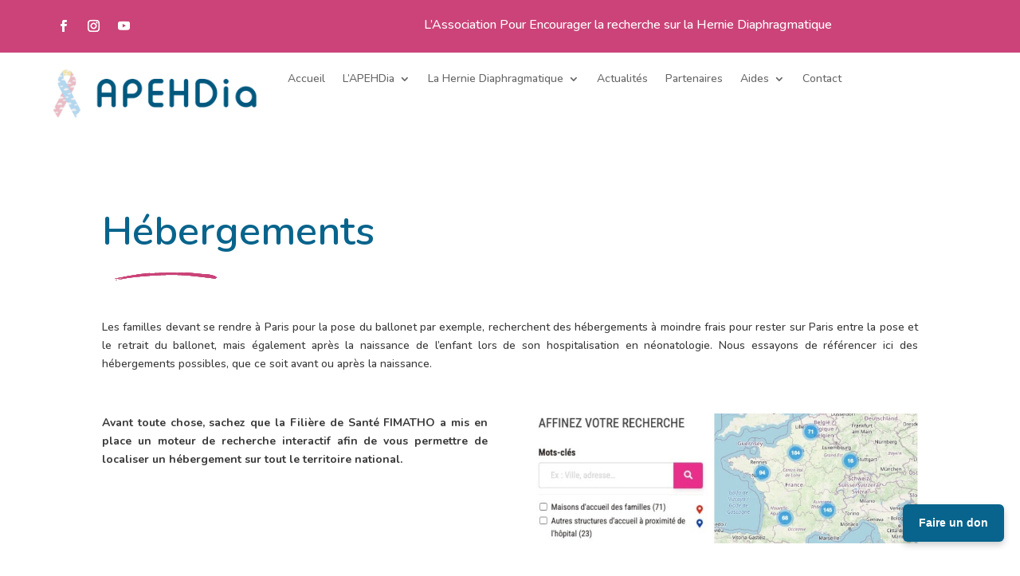

--- FILE ---
content_type: text/css
request_url: https://apehdia.org/wp-content/et-cache/19565/et-core-unified-19565.min.css?ver=1768499213
body_size: 771
content:
#top-menu li ul.sub-menu{width:auto!important;min-width:520px!important;white-space:normal!important;display:block!important;padding:10px 0;box-shadow:0 4px 10px rgba(0,0,0,0.1)}#top-menu li ul.sub-menu li{display:block!important;width:100%;position:relative}#top-menu li ul.sub-menu li a{white-space:nowrap!important;display:flex;align-items:center;padding:8px 20px 8px 30px;line-height:1.4em;color:#333;transition:color 0.2s ease}#top-menu li ul.sub-menu li a::before{content:"-";position:absolute;left:15px;color:#666;font-size:1rem;line-height:1;top:50%;transform:translateY(-50%);transition:color 0.2s ease}#top-menu li ul.sub-menu li a:hover{color:#cb4378!important}#top-menu li ul.sub-menu li a:hover::before{color:#f9ad00}#top-menu>li.current-menu-item>a,#top-menu>li.current_page_item>a{color:#cb4378!important}#top-menu>li>a:hover{color:#cb4378!important}

--- FILE ---
content_type: text/css
request_url: https://apehdia.org/wp-content/et-cache/19565/et-core-unified-tb-28659-tb-23144-deferred-19565.min.css?ver=1768499213
body_size: 1015
content:
.et_pb_section_0_tb_footer{border-top-width:1px;border-top-color:#D6D6D6}.et_pb_section_0_tb_footer.et_pb_section{padding-top:43px}.et_pb_image_0_tb_footer{text-align:left;margin-left:0}.et_pb_social_media_follow_network_0_tb_footer a,.et_pb_social_media_follow_network_1_tb_footer a{box-shadow:6px 6px 18px 0px rgba(0,0,0,0.3)!important}.et_pb_text_3_tb_footer{margin-top:28px!important}.et_pb_social_media_follow_network_0_tb_footer a.icon,.et_pb_social_media_follow_network_1_tb_footer a.icon,.et_pb_social_media_follow_network_2_tb_footer a.icon{background-color:#cb4378!important}.et_pb_social_media_follow_network_0_tb_footer.et_pb_social_icon a.icon,.et_pb_social_media_follow_network_1_tb_footer.et_pb_social_icon a.icon{border-radius:17px 17px 17px 17px}@media only screen and (max-width:980px){.et_pb_section_0_tb_footer{border-top-width:1px;border-top-color:#D6D6D6}.et_pb_image_0_tb_footer .et_pb_image_wrap img{width:auto}}@media only screen and (max-width:767px){.et_pb_section_0_tb_footer{border-top-width:1px;border-top-color:#D6D6D6}.et_pb_image_0_tb_footer .et_pb_image_wrap img{width:auto}}